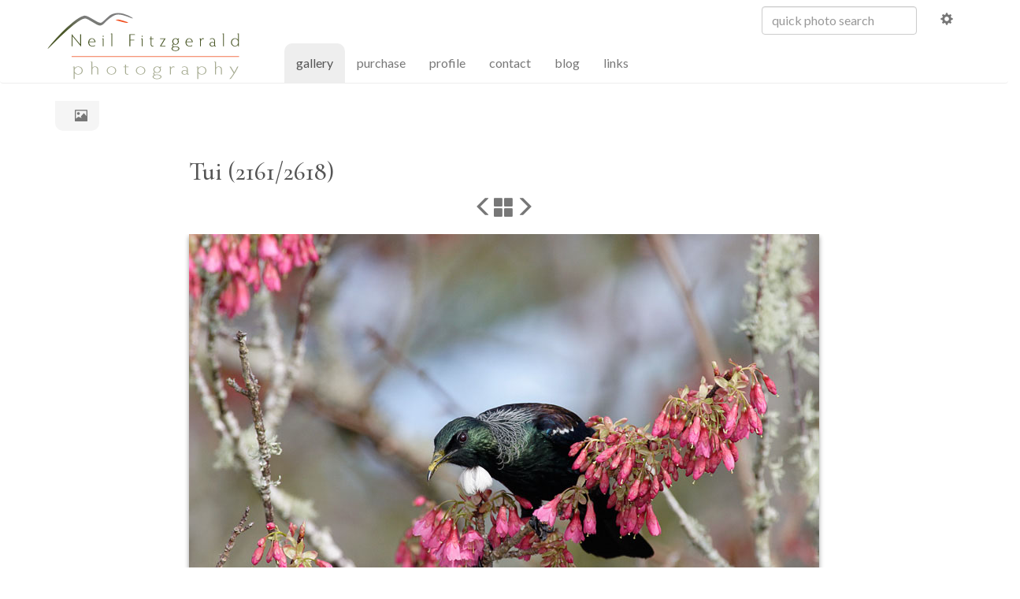

--- FILE ---
content_type: text/html; charset=utf-8
request_url: https://www.neilfitzgeraldphoto.co.nz/gallery/picture.php/Prosthemadera-novaeseelandiae_0180
body_size: 2527
content:
<!DOCTYPE html>
<html lang="en" dir="ltr">
<head>
    <meta http-equiv="Content-Type" content="text/html; charset=utf-8">
    <meta name="generator" content="Piwigo (aka PWG), see piwigo.org">
    <meta name="viewport" content="width=device-width, initial-scale=1.0, maximum-scale=1.0, viewport-fit=cover">
    <meta name="mobile-web-app-capable" content="yes">
    <meta name="apple-mobile-web-app-capable" content="yes">
    <meta name="apple-mobile-web-app-status-bar-style" content="black-translucent">
    <meta http-equiv="X-UA-Compatible" content="IE=edge">

    <meta name="author" content="Neil Fitzgerald">

    <meta name="keywords" content="Meliphagidae, Not Threatened, Passeriformes, Prosthemadera, Prosthemadera novaeseelandiae">
    <meta name="description" content="Tui of Taiwan cherry blossum. - Prosthemadera-novaeseelandiae_0180.jpg">

    <title>Tui | Neil Fitzgerald Photography</title>
    <link rel="shortcut icon" type="image/x-icon" href="../themes/fitzograph/icon/favicon.ico">
    <link rel="icon" sizes="192x192" href="../themes/bootstrap_darkroom/img/logo.png">
    <link rel="apple-touch-icon" sizes="192x192" href="../themes/bootstrap_darkroom/img/logo.png">
    <link rel="start" title="Gallery" href="/gallery/" >
    <link rel="search" title="Search" href="../search.php">
    <link rel="first" title="First" href="../picture.php/plague-skink-28243/categories">
    <link rel="prev" title="Previous" href="../picture.php/Prosthemadera-novaeseelandiae-18979/categories">
    <link rel="next" title="Next" href="../picture.php/Prosthemadera-novaeseelandiae_0241/categories">
    <link rel="last" title="Last" href="../picture.php/wolf-spider_4795/categories">
    <link rel="up" title="Thumbnails" href="../index.php/categories/flat/start-2160">
    <link rel="canonical" href="../picture.php/Prosthemadera-novaeseelandiae_0180">

<link rel="stylesheet" type="text/css" href="../_data/combined/1o7ovax.css">

</head>

<body id="thePicturePage" class="section-categories image-0 "  data-infos='{"section":"categories","image_id":0}'>

<div id="the_page">
        <nav class="navbar navbar-default navbar-main" role="navigation">
            <div class="container">
				<div class="navbar-header">
					<button type="button" class="navbar-toggle collapsed" data-toggle="collapse" data-target="#menubar-1" aria-expanded="false">
						<span class="sr-only">Toggle navigation</span>
						<span class="icon-bar"></span>
						<span class="icon-bar"></span>
						<span class="icon-bar"></span>
					</button>
					<a class="navbar-brand navbar-icon" href="/gallery/">
						<img src="/images/graphics/neil-fitzgerald-photography-icon.png" alt="Neil Fitzgerald Photography">
					</a>

				</div>
				<div>
					<a class="navbar-brand navbar-logo" href="/gallery/">
					<img src="/images/graphics/neil-fitzgerald-photography.png" alt="Neil Fitzgerald Photography">
					</a>
				</div>
				<div class="collapse navbar-collapse" id="menubar-1">
					<div class="navbar-right">
					<ul class="nav navbar-nav">
					<li>
					<form class="navbar-form" id="quicksearch" role="search" onsubmit="return this.q.value!='' &amp;&amp; this.q.value!=qsearch_prompt;" action="../qsearch.php" method="get">
						<div class="form-group">
						<input name="q" class="form-control" id="qsearchInput" type="text" placeholder="quick photo search">
						</div>
					</form>
					</li>
					<li><a href="/gallery/search.php" title="advanced search"><span class="glyphicon glyphicon-cog" aria-hidden="true"></span></a></li>
					</ul>
					</div>
					<div class="navbar-left">
					<ul class="nav navbar-nav">
						<li class="active"><a href="/gallery/">gallery <span class="sr-only">(current)</span></a></li>
						<li><a href="/purchase.html">purchase</a></li>
						<li><a href="/profile.html">profile</a></li>
						<li><a href="/contact.html">contact</a></li>
						<li><a href="/new/">blog</a></li>
						<li><a href="/links.html">links</a></li>
					</ul>
					</div>

				</div>
			</div>
          

        </nav>




<!-- End of header.tpl -->
<!-- Start of picture.tpl -->


<nav class="navbar navbar-default" role="navigation">
    <div class="container">
        <div class="navbar-header">
            <div class="breadcrumb">
			<a id="gallery-crumb" title="Gallery home" href="/gallery/"><span class="glyphicon glyphicon-picture" aria-hidden="true"></span></a>
			<a class="nav-breadcrumb-item" href="/gallery/">Gallery</a><a class="nav-breadcrumb-item" href="../index.php/categories">Albums</a>   </div>
        </div>
        <div class="navbar-right">
            <ul class="nav navbar-nav">
			
	
            </ul>
        </div>
    </div>
</nav>
<div class="container">
	<div class="imageComment center-block">
		<h1 class="main-pic-title">Tui (2161/2618)</h1>
	</div>
</div>


  <div class="row justify-content-center">
<div id="navigationButtons">
<a href="../picture.php/Prosthemadera-novaeseelandiae-18979/categories" title="Previous : Tui"><span class="glyphicon glyphicon-menu-left"></span><span class="glyphicon-text">Previous</span></a><a href="../index.php/categories/flat/start-2160" title="Thumbnails"><span class="glyphicon glyphicon-th-large"></span><span class="glyphicon-text">Thumbnails</span></a><a href="../picture.php/Prosthemadera-novaeseelandiae_0241/categories" title="Next : Tui"><span class="glyphicon glyphicon-menu-right"></span><span class="glyphicon-text">Next</span></a></div>
  </div>

  <div id="theImage" class="row d-block justify-content-center mb-3">
    <img class="path-ext-jpg file-ext-jpg" src="../galleries/birds/perching-birds/tui/Prosthemadera-novaeseelandiae_0180.jpg" width="800" height="534" alt="Prosthemadera-novaeseelandiae_0180.jpg" id="theMainImage" usemap="#mapOriginal" title="Tui of Taiwan cherry blossum.">
  
<map name="mapOriginal"><area shape=rect coords="0,0,200,534" href="../picture.php/Prosthemadera-novaeseelandiae-18979/categories" title="Previous : Tui" alt="Tui"><area shape=rect coords="200,0,597,133" href="../index.php/categories/flat/start-2160" title="Thumbnails" alt="Thumbnails"><area shape=rect coords="601,0,800,534" href="../picture.php/Prosthemadera-novaeseelandiae_0241/categories" title="Next : Tui" alt="Tui"></map>
  </div>


  <div id="theImageComment" class="row justify-content-center mb-3">
    <div class ="imageComment center-block">
		<p>Tui of Taiwan cherry blossum.</p>
		<div id="imageInfos">
<dl id="standard" class="imageInfoTable"><div id="Author" class="imageInfo"><dt>Scientific name</dt><dd>Prosthemadera novaeseelandiae</dd></div>        <div id="add_info" class="imageInfo">
          <dt class="label">Common names</dt>
          <dd class="value">tui, parson bird, koko</dd>
        </div>
            <div id="add_info" class="imageInfo">
          <dt class="label">Location</dt>
          <dd class="value">Cambridge, Waikato, New Zealand</dd>
        </div>
            <div id="add_info" class="imageInfo">
          <dt class="label">Photo ID</dt>
          <dd class="value">0180</dd>
        </div>
    <div id="Tags" class="imageInfo"><dt>Tags</dt><dd><a href="../index.php/tags/meliphagidae">Meliphagidae</a>, <a href="../index.php/tags/not_threatened">Not Threatened</a>, <a href="../index.php/tags/passeriformes">Passeriformes</a>, <a href="../index.php/tags/prosthemadera">Prosthemadera</a>, <a href="../index.php/tags/prosthemadera_novaeseelandiae">Prosthemadera novaeseelandiae</a></dd></div><div id="Categories" class="imageInfo"><dt>Albums</dt><dd><ul><li><a href="../index.php/category/birds">Birds</a>   <a href="../index.php/category/perching-birds">Perching birds</a>   <a href="../index.php/category/tui">Tui</a></li></ul></dd></div>
</dl>
  </div>

    </div>
<div id="carousel-container" class="container">
</div>

<div id="info-container" class="container">
  <div id="theImageInfos" class="row justify-content-center">
    <div class="col-lg-8 col-md-10 col-12 mx-auto">
   <!-- comments -->
    </div>
  </div>


</div>        <!-- Start of footer.tpl -->
        <div class="copyright container">
            <div class="text-center">
			
<div id="foot_nav">
<a href="/gallery/">gallery</a> | <a href="/purchase.html">purchase</a> | <a href="/profile.html">profile</a> | <a href="/contact.html">contact</a> | <a href="/new/">blog</a> | <a href="/links.html">links</a><br />
<a href="/copyright.html">&copy; Neil B. Fitzgerald 2006&#8211;<script type="text/javascript">
document.write((new Date()).getFullYear());</script> All Rights Reserved</a>
</div>
                                Powered by	<a href="https://piwigo.org" class="Piwigo">Piwigo</a>


<script type="text/javascript" src="../_data/combined/12n9gt7.js"></script>
<script type="text/javascript">//<![CDATA[

document.onkeydown = function(e){e=e||window.event;if (e.altKey) return true;var target=e.target||e.srcElement;if (target && target.type) return true;	var keyCode=e.keyCode||e.which, docElem=document.documentElement, url;switch(keyCode){case 63235: case 39: if (e.ctrlKey || docElem.scrollLeft==docElem.scrollWidth-docElem.clientWidth)url="../picture.php/Prosthemadera-novaeseelandiae_0241/categories"; break;case 63234: case 37: if (e.ctrlKey || docElem.scrollLeft==0)url="../picture.php/Prosthemadera-novaeseelandiae-18979/categories"; break;case 36: if (e.ctrlKey)url="../picture.php/plague-skink-28243/categories"; break;case 35: if (e.ctrlKey)url="../picture.php/wolf-spider_4795/categories"; break;case 38: if (e.ctrlKey)url="../index.php/categories/flat/start-2160"; break;}if (url) {window.location=url.replace("&amp;","&"); return false;}return true;}
//]]></script>

            </div>
        </div>
    </div>
</body>
</html>